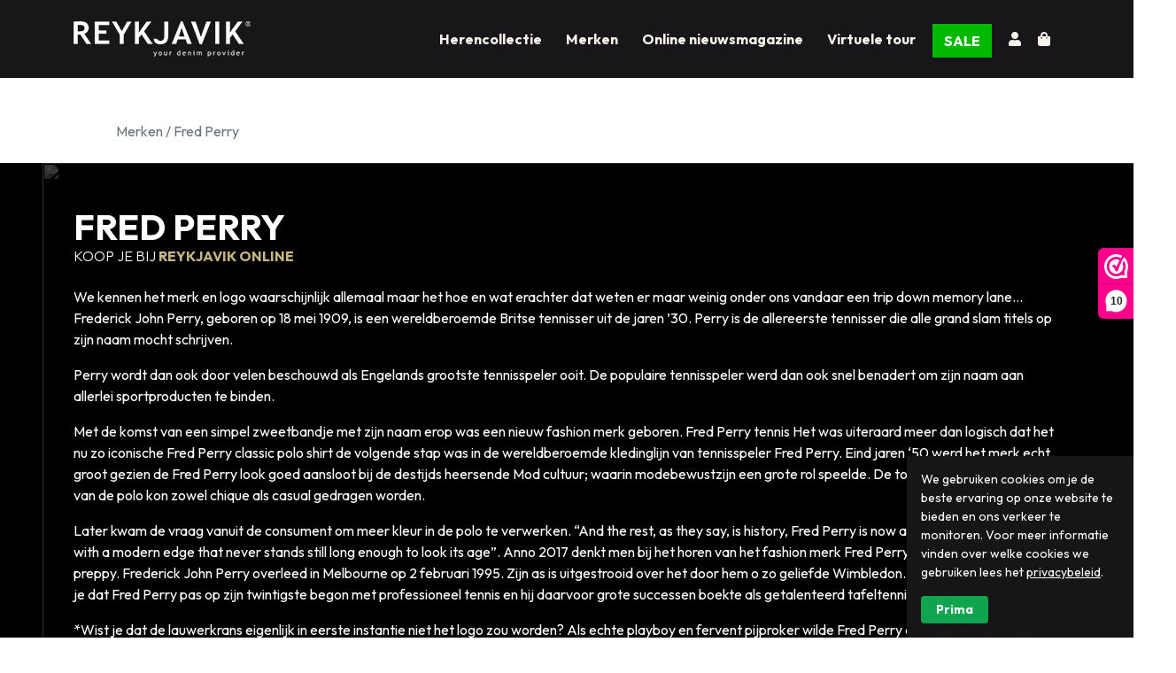

--- FILE ---
content_type: text/html; charset=UTF-8
request_url: https://reykjavikonline.nl/merken/fred-perry
body_size: 7231
content:
<!--
    Project: Reykjavik Online
    Development: Digital Value Marketing / Boksie.nl
    Hosting: Digital Value Marketing
-->
<!DOCTYPE html>
<html lang="nl">
<head>
    <meta charset="UTF-8">
    <meta name="viewport" content="width=device-width, initial-scale=1.0">
    <title>Fred Perry - Reykjavik Online</title>
    <meta name="description" content="Fred Perry">
    <meta name="keywords" content="no keywords">
    <link rel="stylesheet" href="/views/frontend/_assets/css/frontend.min.css?v=7112022">
    <link rel="shortcut icon" href="/views/frontend/_assets/favicon.png" type="image/png">
    <script src="https://ajax.googleapis.com/ajax/libs/jquery/3.5.1/jquery.min.js"></script>
    <script src="https://cdn.jsdelivr.net/npm/@popperjs/core@2.9.1/dist/umd/popper.min.js" integrity="sha384-SR1sx49pcuLnqZUnnPwx6FCym0wLsk5JZuNx2bPPENzswTNFaQU1RDvt3wT4gWFG" crossorigin="anonymous"></script>
    <script src="https://cdn.jsdelivr.net/npm/bootstrap@5.0.0-beta3/dist/js/bootstrap.min.js" integrity="sha384-j0CNLUeiqtyaRmlzUHCPZ+Gy5fQu0dQ6eZ/xAww941Ai1SxSY+0EQqNXNE6DZiVc" crossorigin="anonymous"></script>
    <script src="/views/frontend/_assets/js/cart.func.js"></script>
    <meta name="google-site-verification" content="V8Kip_V1lBmH4XIcwLcvq-9lJys0xIQWA81h2IhXL6g" />
    <meta name="theme-color" content="#181619">


            <meta property="og:url"                content="https://reykjavikonline.nl/" />
        <meta property="og:type"               content="website" />
        <meta property="og:title"              content="Reykjavik Online Your Jeans Provider" />
        <meta property="og:description"        content="Reykjavik  Online  Your Denim Provider in Meppel en Wolvega zijn gezellige Multibrand Stores met de belangrijke grote jeansmerken zoals: G-Star, Diesel, PME, Jack & Jones en o.a. de kleding merken, PureWhite, Elvine, SuperDry, Alan Red, Garage, Björn Borg, Scotch & Soda, No Excecss, Krakatau, Chasin', Olymp, Aaiko, Catwalk Junkie en meer." />
        <meta property="og:image"              content="https://reykjavikonline.nl/media/public/1080x566.jpg" />
    
    <!-- Meta Pixel Code -->
    <script>
    !function(f,b,e,v,n,t,s)
    {if(f.fbq)return;n=f.fbq=function(){n.callMethod?
    n.callMethod.apply(n,arguments):n.queue.push(arguments)};
    if(!f._fbq)f._fbq=n;n.push=n;n.loaded=!0;n.version='2.0';
    n.queue=[];t=b.createElement(e);t.async=!0;
    t.src=v;s=b.getElementsByTagName(e)[0];
    s.parentNode.insertBefore(t,s)}(window, document,'script',
    'https://connect.facebook.net/en_US/fbevents.js');
    fbq('init', '802905630639918');
    fbq('track', 'PageView');
    </script>
    <noscript><img height="1" width="1" style="display:none"
    src="https://www.facebook.com/tr?id=802905630639918&ev=PageView&noscript=1"
    /></noscript>
    <!-- End Meta Pixel Code -->


    <script>(function(n,r){var e=document.createElement("script");e.async=!0,e.src=n+"/sidebar.js?id="+r+"&c="+c(10,r);var t=document.getElementsByTagName("script")[0];t.parentNode.insertBefore(e,t);function c(s,i){var o=Date.now(),a=s*6e4,_=(Math.sin(i)||0)*a;return Math.floor((o+_)/a)}})("https://dashboard.webwinkelkeur.nl",1216773);</script>

</head>
<body class="bg-white">

<header class="bg-dark py-3">
    <div class="container-xl d-block d-md-flex justify-content-between align-items-center text-white position-relative">
        <div>
            <a href="/" class="text-decoration-none" title="Homepage"><h2 class="fw-bold text-uppercase text-light fs-3 mb-0 d-inline-block">
                <img width="200" height="40" src="/views/frontend/_assets/images/logo-reykjavik-200x40.png" alt="Logo">
            </a>
        </div>
        <nav>
            <div class="container">
                <ul class="list-unstyled list-inline mb-0">
                    <li class="list-inline-item d-none px-2"><a class="" href="/" >Home</a></li>
                    <li class="list-inline-item px-2"><a class="" href="/heren" >Herencollectie</a>
                                                <ul class="mega-menu list-unstyled bg-dark shadow">
                            <li>
                                <div class="row">
                                                                            <span class="col-4 mb-1"><a class="p-0 fw-light" href="/heren-accessoires">&raquo; Accessoires/Caps</a></span>
                                                                            <span class="col-4 mb-1"><a class="p-0 fw-light" href="/heren-blazers">&raquo; Blazers</a></span>
                                                                            <span class="col-4 mb-1"><a class="p-0 fw-light" href="/heren-boxershorts">&raquo; Boxershorts</a></span>
                                                                            <span class="col-4 mb-1"><a class="p-0 fw-light" href="/broeken-heren-chino">&raquo; Broeken/Chino</a></span>
                                                                            <span class="col-4 mb-1"><a class="p-0 fw-light" href="/heren-gilets">&raquo; Gilets/Bodywarmers</a></span>
                                                                            <span class="col-4 mb-1"><a class="p-0 fw-light" href="/heren-handschoenen">&raquo; Handschoenen</a></span>
                                                                            <span class="col-4 mb-1"><a class="p-0 fw-light" href="/heren-jacks-jassen">&raquo; Jacks / Jassen</a></span>
                                                                            <span class="col-4 mb-1"><a class="p-0 fw-light" href="/jeans-spijkerbroeken-voor-mannen">&raquo; Jeans/Spijkerbroeken</a></span>
                                                                            <span class="col-4 mb-1"><a class="p-0 fw-light" href="/heren-korte-broek">&raquo; Korte Broek</a></span>
                                                                            <span class="col-4 mb-1"><a class="p-0 fw-light" href="/heren-long-sleeves">&raquo; Long Sleeves</a></span>
                                                                            <span class="col-4 mb-1"><a class="p-0 fw-light" href="/heren-overhemden">&raquo; Overhemden / Overshirts</a></span>
                                                                            <span class="col-4 mb-1"><a class="p-0 fw-light" href="/heren-polos">&raquo; Polo's</a></span>
                                                                            <span class="col-4 mb-1"><a class="p-0 fw-light" href="/heren-riemen">&raquo; Riemen</a></span>
                                                                            <span class="col-4 mb-1"><a class="p-0 fw-light" href="/heren-sjaals">&raquo; Sjaals/Mutsen</a></span>
                                                                            <span class="col-4 mb-1"><a class="p-0 fw-light" href="/heren-socks">&raquo; Socks</a></span>
                                                                            <span class="col-4 mb-1"><a class="p-0 fw-light" href="/heren-sweater-hooded">&raquo; Sweater / Hooded</a></span>
                                                                            <span class="col-4 mb-1"><a class="p-0 fw-light" href="/heren-swimshorts">&raquo; Swimshorts</a></span>
                                                                            <span class="col-4 mb-1"><a class="p-0 fw-light" href="/heren-t-shirts">&raquo; T-Shirts</a></span>
                                                                            <span class="col-4 mb-1"><a class="p-0 fw-light" href="/heren-truien-vesten">&raquo; Truien / Vesten</a></span>
                                                                    </div>
                            </li>
                        </ul>
                                            </li>
                                        <li class="list-inline-item px-2">

                                                    <a class="" href="/merken" >Merken</a>
                            <ul class="mega-menu list-unstyled bg-dark shadow">
                                <li>
                                    <div class="row">
                                                                                    <div class="col-4">
                                                                                                        <a class="p-0 fw-light mb-1 d-block" href="/merken/airforce">&raquo; AIRFORCE</a>
                                                                                                        <a class="p-0 fw-light mb-1 d-block" href="/merken/butcher-of-blue">&raquo; Butcher of Blue</a>
                                                                                                        <a class="p-0 fw-light mb-1 d-block" href="/merken/chasin">&raquo; Chasin'</a>
                                                                                                        <a class="p-0 fw-light mb-1 d-block" href="/merken/circle-of-trust">&raquo; Circle of Trust</a>
                                                                                                        <a class="p-0 fw-light mb-1 d-block" href="/merken/diesel">&raquo; Diesel</a>
                                                                                                        <a class="p-0 fw-light mb-1 d-block" href="/merken/elvine">&raquo; Elvine</a>
                                                                                                        <a class="p-0 fw-light mb-1 d-block" href="/merken/g-star">&raquo; G-Star</a>
                                                                                                        <a class="p-0 fw-light mb-1 d-block" href="/merken/garage">&raquo; Garage</a>
                                                                                            </div>
                                                                                    <div class="col-4">
                                                                                                        <a class="p-0 fw-light mb-1 d-block" href="/merken/jack-en-jones">&raquo; Jack &amp; Jones</a>
                                                                                                        <a class="p-0 fw-light mb-1 d-block" href="/merken/kronstadt">&raquo; Kronstadt</a>
                                                                                                        <a class="p-0 fw-light mb-1 d-block" href="/merken/kultivate">&raquo; Kultivate</a>
                                                                                                        <a class="p-0 fw-light mb-1 d-block" href="/merken/lyle-en-scott">&raquo; Lyle &amp; Scott</a>
                                                                                                        <a class="p-0 fw-light mb-1 d-block" href="/merken/matinique">&raquo; Matinique</a>
                                                                                                        <a class="p-0 fw-light mb-1 d-block" href="/merken/muchachomalo">&raquo; Muchachomalo</a>
                                                                                                        <a class="p-0 fw-light mb-1 d-block" href="/merken/olymp">&raquo; Olymp</a>
                                                                                                        <a class="p-0 fw-light mb-1 d-block" href="/merken/pme-legend">&raquo; PME Legend</a>
                                                                                            </div>
                                                                                    <div class="col-4">
                                                                                                        <a class="p-0 fw-light mb-1 d-block" href="/merken/presly-en-sun">&raquo; Presly &amp; Sun</a>
                                                                                                        <a class="p-0 fw-light mb-1 d-block" href="/merken/profuomo">&raquo; Profuomo</a>
                                                                                                        <a class="p-0 fw-light mb-1 d-block" href="/merken/pure">&raquo; PURE</a>
                                                                                                        <a class="p-0 fw-light mb-1 d-block" href="/merken/pure-path">&raquo; PURE PATH</a>
                                                                                                        <a class="p-0 fw-light mb-1 d-block" href="/merken/replay">&raquo; Replay</a>
                                                                                                        <a class="p-0 fw-light mb-1 d-block" href="/merken/saint-steve">&raquo; Saint Steve</a>
                                                                                                        <a class="p-0 fw-light mb-1 d-block" href="/merken/shiwi">&raquo; Shiwi</a>
                                                                                                        <a class="p-0 fw-light mb-1 d-block" href="/merken/superdry">&raquo; Superdry</a>
                                                                                                        <a class="p-0 fw-light mb-1 d-block" href="/merken/van-harper">&raquo; VAN HARPER</a>
                                                                                            </div>
                                                                            </div>
                                </li>
                            </ul>
                                            </li>
                    <li class="list-inline-item px-2"><a class="" href="/blog" >Online nieuwsmagazine</a></li>
                    <li class="list-inline-item px-2"><a class="" href="/bekijk-onze-winkel#tour" >Virtuele tour</a></li>
                                                            <li class="list-inline-item me-3"><a class="btn fw-bold text-uppercase rounded-0" href="/sale" style="background: #00b900; color:white">SALE</a></li>
                                            <li class="list-inline-item">
                            <a class="" href="/login" title="Inloggen">
                                <small class="d-inline-block d-md-none">Inloggen</small>
                                <i class="fa fa-user me-2"></i>
                            </a>
                        </li>
                                        <li class="list-inline-item">
                        <a href="/winkelmandje" class="shopping-cart-btn "  title="Winkelmandje">
                            <i class="fa fa-shopping-bag"></i>
                            <small class="d-inline-block d-md-none">Winkelmandje</small>
                            <span class="badge-count text-white"></span>
                        </a>
                        <div id="inline-cart">
                            <div id="inline-cart-contents"></div>
                            <div id="inline-cart-footer" class="text-end">
                                <a href="#" class="btn btn-white hide-inline-cart">Verder winkelen</a>
                                <a href="/winkelmandje" class="btn btn-dark rounded-0 fw-bold text-white">Afrekenen</a>
                            </div>
                        </div>
                    </li>
                </ul>
            </div>
        </nav>
        <div class="d-inline-block d-md-none mobile-menu-icons me-2 d-flex justify-content-end align-items-end">
            <span class="me-3">
                <a href="/winkelmandje" class="position-relative">
                    <i class="fa fa-shopping-bag text-white"></i>
                    <span class="badge-count text-white"></span>
                </a>
            </span>
            <span role="button" class="d-inline-block d-md-none" id="mobile-menu-toggle">
                <i class="fa fa-bars"></i>
                <i class="fa fa-times"></i>
            </span>
        </div>
    </div>
</header>
<main class="flex-fill bg-white" style="min-height: auto">
        <div class=" container bg-white">
        <div class="rte  pt-5 px-3 px-md-5 pb-3">
            <span class="d-block mb-2 text-muted">Merken / Fred Perry</span>
                    </div>
    </div>
</main>
<div class="px-3 px-md-5 text-white position-relative border-bottom border-accent" style="background: #000">
    <img style="position: absolute; inset: 0; width: 100%; height: 100%; object-fit: cover; opacity: 0.25; filter: grayscale(100%);" src="https://jeans247.nl/media/_upload/store/reykjavik-meppel-4.jpg" role="presentation">
    <div class="container py-5 position-relative" style="z-index: 1">
        <h2 class="fw-bold text-uppercase mb-4">
            <span class="fs-1 d-block">Fred Perry</span>
            <span class="fs-6 d-block">
                <span class="fw-light">koop je bij</span>
                <span class="text-accent">Reykjavik Online</span>
            </span>
        </h2>
        <div class="rte-content-block">
            <p>We kennen het merk en logo waarschijnlijk allemaal maar het hoe en wat erachter dat weten er maar weinig onder ons vandaar een trip down memory lane&hellip; Frederick John Perry, geboren op 18 mei 1909, is een wereldberoemde Britse tennisser uit de jaren &rsquo;30. Perry is de allereerste tennisser die alle grand slam titels op zijn naam mocht schrijven.</p>

<p>Perry wordt dan ook door velen beschouwd als Engelands grootste tennisspeler ooit. De populaire tennisspeler werd dan ook snel benadert om zijn naam aan allerlei sportproducten te binden.</p>

<p>Met de komst van een simpel zweetbandje met zijn naam erop was een nieuw fashion merk geboren. Fred Perry tennis Het was uiteraard meer dan logisch dat het nu zo iconische Fred Perry classic polo shirt de volgende stap was in de wereldberoemde kledinglijn van tennisspeler Fred Perry. Eind jaren &lsquo;50 werd het merk echt groot gezien de Fred Perry look goed aansloot bij de destijds heersende Mod cultuur; waarin modebewustzijn een grote rol speelde. De toen nog louter witte versie van de polo kon zowel chique als casual gedragen worden.</p>

<p>Later kwam de vraag vanuit de consument om meer kleur in de polo te verwerken. &ldquo;And the rest, as they say, is history, Fred Perry is now a favourite fashion brand with a modern edge that never stands still long enough to look its age&rdquo;. Anno 2017 denkt men bij het horen van het fashion merk Fred Perry vooral aan; jong, fris en preppy. Frederick John Perry overleed in Melbourne op 2 februari 1995. Zijn as is uitgestrooid over het door hem o zo geliefde Wimbledon. Nice to know facts *Wist je dat Fred Perry pas op zijn twintigste begon met professioneel tennis en hij daarvoor grote successen boekte als getalenteerd tafeltennisspeler?</p>

<p>*Wist je dat de lauwerkrans eigenlijk in eerste instantie niet het logo zou worden? Als echte playboy en fervent pijproker wilde Fred Perry een pijp als logo. Zijn zakenpartner de Oostenrijkse voetballer Tibby Wegner overtuigde hem ervan dit niet te doen en kwam met het, meer sociaal verantwoorde, idee om de lauwerkrans op Perry&rsquo;s Wimbledon &ndash;medailles als logo te kiezen.</p>

<p>Wist je dat wij Fred Perry in ons merkenpakket hebben? Kom snel langs in onze winkel en scoor een iconisch poloshirt, of een van de andere items uit de Reykjavik Online Fred Perry Collectie.</p>
        </div>

        <style>
            .rte-content-block a{ color: white }
            h2{ font-size: 1.2rem; font-weight: 700; margin-bottom: 0;}
        </style>

    </div>
</div>

<footer class="bg-dark text-white">
    <div class="container py-5">
        <div class="row">

            <div class="col-12 col-md-3 mb-4 mb-md-0">
                <span class="fw-bold">Reykjavik Meppel</span>
                <span class="d-block">Hoofdstraat 57</span>
                <span class="d-block">7941 AC Meppel</span>
                <span class="d-block"><a href="tel:05 22 25 83 80">05 22 25 83 80</a></span>
                <span class="d-block"><a href="matilto:webshop@reykjavikonline.nl">webshop@reykjavikonline.nl</a></span>

                <p class="small mb-3">Volg ons op socialmedia</p>
                <a title="volg ons op facebook" target="_blank" rel="noopener" class="text-light" href="https://www.facebook.com/Reykjavikyourdenimprovider"><i class="fab fa-fw fa-facebook me-2"></i></a><a title="volg ons op instagram" target="_blank" rel="noopener" class="text-light" href="https://www.facebook.com/reykjavikwolvega"><i class="fab fa-fw fa-instagram me-2"></i></a>                <div class="w-100 mt-3"></div>
                <span class="fw-bold">Blijf op de hoogte</span>
                <p class="small mb-3"><a href="/inschrijven-nieuwsbrief">Schrijf je nu in</a> voor onze nieuwsbrief en blijf op de hoogte van de nieuwste producten en aanbiedingen.</p>
                <div class="mt-4"><a href="https://www.webwinkelkeur.nl/webshop/REYKJAVIKONLINE_1216773" class="webwinkelkeurPopup" title="Webwinkel Keurmerk" target="_blank"><img src="https://dashboard.webwinkelkeur.nl/banners/76/1216773/1652997600.svg" width="90" height="34" alt="Webwinkel Keurmerk"></a></div>
            </div>

            <div class="col-12 col-md-3 mb-4 mb-md-0">
                <span class="fw-bold">Informatie</span>
                <ul class="list-unstyled">
                                            <li><a href="/winkelen-in-de-regio-de-wijk" class="small text-decoration-none">Winkelen in de regio De Wijk</a></li>
                                            <li><a href="/herenkleding-meppel" class="small text-decoration-none">Herenkleding Meppel</a></li>
                                            <li><a href="/winkelen-in-de-regio-steenwijk" class="small text-decoration-none">Winkelen in de regio Steenwijk</a></li>
                                            <li><a href="/winkelen-in-de-regio-wolvega" class="small text-decoration-none">Winkelen in de regio Wolvega</a></li>
                                            <li><a href="/winkelen-in-meppel" class="small text-decoration-none">Winkelen in Meppel</a></li>
                                            <li><a href="/winkelen-in-de-regio-zwolle" class="small text-decoration-none">Winkelen in de regio Zwolle</a></li>
                                            <li><a href="/winkelen-in-de-regio-hoogeveen" class="small text-decoration-none">Winkelen in de regio Hoogeveen</a></li>
                                    </ul>
            </div>

            <div class="col-12 col-md-3 mb-4 mb-md-0">
                <span class="fw-bold">Klantenservice</span>
                <ul class="list-unstyled">
                                            <li><a href="/algemene-voorwaarden" class="small text-decoration-none">Algemene voorwaarden</a></li>
                                            <li><a href="/vraag-en-antwoord" class="small text-decoration-none">Vraag en antwoord</a></li>
                                            <li><a href="/retourneren" class="small text-decoration-none">Retourneren</a></li>
                                            <li><a href="/privacybeleid" class="small text-decoration-none">Privacybeleid</a></li>
                                            <li><a href="/klachtenregeling" class="small text-decoration-none">Klachtenregeling</a></li>
                                        <li><a href="contact" class="small text-decoration-none">Contact opnemen</a></li>
                </ul>
            </div>

            <div class="col-12 col-md-3 mb-4 mb-md-0">
                <span class="fw-bold">Overige informatie</span>
                <ul class="list-unstyled">
                                            <li><a href="/bekijk-onze-winkel" class="small text-decoration-none">Bekijk onze winkel</a></li>
                                            <li><a href="/merken" class="small text-decoration-none">Merken</a></li>
                                            <li><a href="/over-ons" class="small text-decoration-none">Over ons</a></li>
                                    </ul>
                <a href="/blog" class="text-white text-decoration-none fw-bold">Online nieuwsmagazine</a>

                <span class="d-block mt-3">
                    Realisatie & Hosting:<br>
                    <a href="https://dvmgroep.nl/" target="_blank" rel="noopener" class="text-decoration-none fw-bold" style="color: #DDE23C !important;">DVM Groep</a>
                </span>
            </div>


        </div>
    </div>
</footer>
<div class="bg-dark-100 text-white py-3">
    <div class="container text-center">
        <span class="d-block d-md-inline-block">Reykjavik Meppel - <a class="link-white text-decoration-none fw-bold" href="tel:0522258380">05 22 25 83 80</a> </span>
    </div>
</div>
<div id="cookie-bar" class="d-none">
    <div class="bg-dark text-white p-3 small ">
        <p class="mb-3">We gebruiken cookies om je de beste ervaring op onze website te bieden en ons verkeer te monitoren. Voor meer informatie vinden over welke cookies we gebruiken lees het <a class="link-white" href="/privacybeleid">privacybeleid</a>.</p>
        <a href="javascript:void(0)" class="close-cookie btn btn-sm btn-success text-white fw-bold px-3">Prima</a>
    </div>
</div>

<script src="https://cdn.jsdelivr.net/npm/@tarekraafat/autocomplete.js@9.0.3/dist/js/autoComplete.min.js"></script>
<link rel="stylesheet" href="https://cdn.jsdelivr.net/npm/@tarekraafat/autocomplete.js@9.0.3/dist/css/autoComplete.min.css">
<script>
    if(document.getElementById("search")){

        $.ajax({
            url: '/autocompletelist'
        }).done(function(result){
            const autoCompleteJS = new autoComplete({
                selector: '#search',
                placeHolder: "Zoek je product of merk",
                data: {
                src: result,
                    key: ["name"],
                    cache: false
                },
                searchEngine: "loose",
                debounce: 250,
                resultsList: {
                    maxResults: 12
                },
                resultItem: {
                    highlight: {
                        render: true
                    },
                    content: (data, element) => {
                        //console.log(data)
                        if(data.value.type){
                            element.innerHTML = `
                                <div class="d-flex justify-content-between">
                                    <span style="d-block text-truncate">
                                        ${data.match}
                                    </span>
                                    <span class="small text-capitalize">
                                        ${(data.value.type?data.value.type:``)}
                                    </span>
                                </div>
                            `;
                        } else {
                            element.innerHTML = `
                                <div class="d-flex">
                                    <span style="d-block text-truncate">
                                        <img class="border" src="/image?file=media/product/${JSON.parse(data.value.images)[0]}&w=72&h=72" width="72" style="min-width:72px;">
                                    </span>
                                    <span class="small ms-2">
                                        ${data.value.name} - € ${data.value.price_current}
                                    </span>
                                </div>
                            `;
                        }

                    }
                },
                onSelection: (feedback) => {
                    document.querySelector("#search").blur();
                    const selection = feedback.selection.value[feedback.selection.key];
                    const type = (feedback.selection.value['type']?feedback.selection.value['type']:'product');
                    const id = feedback.selection.value['id'];
                    const term = feedback.query;

                    document.querySelector("#search").value = selection;

                    if( type =='product' ) {
                        const slug = feedback.selection.value['slug'];
                        window.history.pushState({}, '', '/zoeken/?term=&type=&selection='+feedback.input);
                        parent.location = `/${slug}`;
                    } else if( type =='merk' ) {
                        parent.location = `/zoeken/?term=${encodeURIComponent(term)}&selection=${encodeURIComponent(selection)}&type=${type}&id=${id}`;
                        //parent.location = `/heren?filtered=true&filter%5Battribute%5D%5B0%5D=${id}`;
                    } else {
                        parent.location = `/${encodeURIComponent(feedback.selection.value.slug)}`;
                    }


                    //
                    //console.log(feedback);
                }
            });
        })


    }
    $(function(){
        $('#mobile-menu-toggle').click(function(){
            $('body').toggleClass('mobile-nav-open');
        });
    });
</script>
<script async src="https://www.googletagmanager.com/gtag/js?id=G-CRZNKC90DN"></script>
<script>
  window.dataLayer = window.dataLayer || [];
  function gtag(){dataLayer.push(arguments);}
  gtag('js', new Date());

  gtag('config', 'G-CRZNKC90DN');
</script>
<style>
    form .fa-search {
        color: orange !important;
    }
    .homepage-grid-tile{
        aspect-ratio: 4/2.5;
        position: relative;
        isolation: isolate;
        overflow: hidden;
    }

    .homepage-grid-tile a{
        color: white;
        text-decoration: none;
    }
    .homepage-grid-tile .link{
        position: absolute;
        bottom: 16px;
        left: 16px;
        color: white;
        text-decoration: none;
        font-weight: 700;
        font-size: 1.2rem;
        text-transform: uppercase;
        background-color: #000;
        padding: 6px 12px;
    }
    .homepage-grid-tile.homepage-grid-tile-sm{
        aspect-ratio: 1/1;
    }
    .homepage-grid-tile.homepage-grid-tile-sm:before{
        content: "";
        position: absolute;
        bottom: 0;
        left: 0;
        width: 100%;
        height: 20%;
        background: linear-gradient(0deg, rgba(0, 0, 0, 0.7), transparent);
        z-index: -1;
    }

    .homepage-grid-tile.homepage-grid-tile-sm .link{
        background: none !important;
        padding: 0 !important;
    }
    .homepage-grid-tile img{
        width: 100%;
        height: 100%;
        object-fit: cover;
                position: relative;
        z-index: -2;
    }
</style>
<link rel="stylesheet" href="https://cdnjs.cloudflare.com/ajax/libs/font-awesome/5.14.0/css/all.min.css" crossorigin="anonymous" />


--- FILE ---
content_type: application/javascript
request_url: https://reykjavikonline.nl/views/frontend/_assets/js/cart.func.js
body_size: 719
content:
$(function(){

    var tooltipTriggerList = [].slice.call(document.querySelectorAll('[data-bs-toggle="tooltip"]'))
    var tooltipList = tooltipTriggerList.map(function (tooltipTriggerEl) {
        return new bootstrap.Tooltip(tooltipTriggerEl)
    })


    $('.close-cookie').click(function(){
        $('#cookie-bar').addClass('d-none');
        window.localStorage.setItem('cookiebar-hidden', true);
    });

    if( window.localStorage.getItem('cookiebar-hidden') === null ) {
        $('#cookie-bar').removeClass('d-none');
    }

    $('.btn-add-2-cart').on('click',function(e){

        if( $(this).hasClass('disabled') ) {
            console.log( $(this) );
            return false;
        }

        var id = $(this).data('id');
        if($('input#variant-id').length>0){
            var variantId = $('input#variant-id').val();
        }
        var reload = $(this).data('reload');
        $.ajax({
            url: '/add-to-cart',
            type: 'post',
            data: {
                productId: id,
                variantId: variantId
            },
            dataType: 'json'
        }).done(function(res){
            if(reload){
                document.location.reload();
            } else {
                setBadge(res);
                showInlineCart(res);
            }
        });
    });
    $('.btn-add-one-2-cart').on('click',function(e){
        var hash = $(this).data('hash');
        $.ajax({
            url: '/add-one-to-cart',
            type: 'post',
            data: {
                hash
            },
            dataType: 'json'
        }).done(function(res){
            document.location.reload();
        });
    });
    $('.btn-remove-from-cart').on('click',function(e){
        var hash = $(this).data('hash');
        var reload = $(this).data('reload');
        $.ajax({
            url: '/remove-from-cart',
            type: 'post',
            dataType: 'json',
            data: {
                hash
            }
        }).done(function(res){
            if(res.status === 401) {
                document.location.reload();
            }
            if(reload){
                document.location.reload();
            } else {
                setBadge(res);
            }
        });
    });

    readcart();


    function readcart() {
        $.ajax({
            url: '/read-cart',
            type: 'get',
            dataType: 'json'
        }).done(function(res){
            setBadge(res);
            //showInlineCart(res);
        });
    }

    function setBadge(res){
        count = 0;
        for( item in res.items ){ count+=res.items[item].qty}
        $('.badge-count').addClass('bg-secondary').text(count);
    }


    function showInlineCart(res) {
        var rows = '';
        $.each(res.items, function(index, item) {
            rows+= `
                <tr>
                    <td>${item.qty} x ${item.name}</td>
                    <td class="text-end" nowrap>€ ${item.price_current.replace('.',',')}</td>
                </tr>
            `;
        });
        $('#inline-cart-contents').html(`
            <span class="d-block mb-3 fs-5 fw-bold text-dark">Inhoud winkelmandje</span>
            <table class="table table-borderless my-4">
                ${rows}
                <tr>
                    <td class="text-end">Totaal</td>
                    <td class="text-end" nowrap>€ ${res.totals.cart_total.toFixed(2).replace('.',',')}</td>
                </tr>
            </table>
        `);
        $('#inline-cart').addClass('active');
        $('body').append('<div class="modal-backdrop fade show"></div>');
    }

    $('.hide-inline-cart').on('click',function(e){
        e.preventDefault();
        $('#inline-cart').removeClass('active');
        $('.modal-backdrop').remove();
    });

});